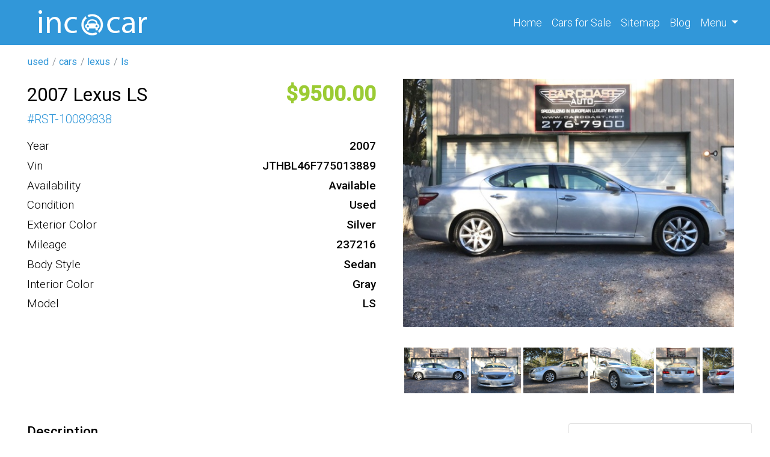

--- FILE ---
content_type: text/html; charset=UTF-8
request_url: https://incacar.com/used/cars/lexus/ls/2007-Lexus-LS-460-488561
body_size: 5037
content:
<!DOCTYPE html>
<html lang="en">
    <head>
        <meta charset="UTF-8">
        <meta name="viewport" content="width=device-width, initial-scale=1, shrink-to-fit=no">
        <meta name="t" content="incacar">
        <meta name="google-site-verification" content="mcdnelbLovZ_LlwgnYNEiubgX2WZS8vwXiELlff1HD4" />
        
        
        <meta name="csrf-param" content="_csrf">
<meta name="csrf-token" content="RRqZ95jPPFScO6b6uvydhYNgyh_qMRTLltyDX3c1w_l8a_Ge64p0A69kls_TmaTJz1K6K4B8YrzBkLcXO0OGng==">
        <title>2007 Lexus LS 460</title>
        <script type="application/ld+json">
            {
            "@context": "http://schema.org",
            "@type": "Car"
            }
        </script>
        <!-- Google tag (gtag.js) -->
        <script async src="https://www.googletagmanager.com/gtag/js?id=UA-104180572-1" type="9ec6a02afb7aee86fa2f395f-text/javascript"></script>
        <script type="9ec6a02afb7aee86fa2f395f-text/javascript">
            window.dataLayer = window.dataLayer || [];
            function gtag() {
                dataLayer.push(arguments);
            }
            gtag('js', new Date());

            gtag('config', 'UA-104180572-1');
        </script>
        <!-- Google tag (gtag.js) -->
        <script async src="https://www.googletagmanager.com/gtag/js?id=G-ZSX3ZDHR77" type="9ec6a02afb7aee86fa2f395f-text/javascript"></script>
        <script type="9ec6a02afb7aee86fa2f395f-text/javascript">
            window.dataLayer = window.dataLayer || [];
            function gtag() {
                dataLayer.push(arguments);
            }
            gtag('js', new Date());

            gtag('config', 'G-ZSX3ZDHR77');
        </script>
        <meta name="Description" content="Year: 2007 
Make: Lexus 
Model: LS 
Trim: 460 
Mileage: 237216 
Exterior Color: Silver 
Interior Color: Gray 
Body Type: Sedan 
VIN: JTHBL46F775013889">
<meta property="og:title" content="2007 Lexus LS 460">
<meta property="og:type" content="website">
<meta property="og:description" content="Year: 2007 
Make: Lexus 
Model: LS 
Trim: 460 
Mileage: 237216 
Exterior Color: Silver 
Interior Color: Gray 
Body Type: Sedan 
VIN: JTHBL46F775013889">
<meta property="og:site_name" content="incacar.com">
<meta property="og:url" content="/used/cars/lexus/ls/2007-Lexus-LS-460-488561">
<meta property="og:image" content="https://img.incacar.com//cars/Lexus/LS/2007/4e5022ef204fd32e8ff91d08687c72a4.jpg">
<link type="image" href="/assets/af10310c/images/favicon.png" rel="icon">
<link href="https://incacar.com/used/cars/lexus/ls/2007-Lexus-LS-460-488561" rel="canonical">
<link href="/assets/bef15641/css/bootstrap.css" rel="stylesheet">
<link href="/assets/af10310c/compiled/leaflet.css" rel="stylesheet">
<link href="/assets/af10310c/compiled/custom.min.css" rel="stylesheet">
<link href="/assets/af10310c/compiled/fa.all.min.css" rel="stylesheet">
    </head>
    <body>
                    <div class="wrap">


                                    <div class="navbar navbar-expand-sm" id="nav-block">
                    <div class="container">
    <div class="_w col-sm-4 col-10" data-id="59e8a1a719d84341f7868889">
<a class = "logo" href = "/">

    <img src = "/assets/af10310c/images/logo.png" alt = "en" class = "logo-img"/>
    </a>

</div><div class="_w ml-auto" data-id="62fdccf068e80a365a51adb5"><div class="collapse navbar-collapse" id="navbarNav">
	<ul class="navbar-nav">
		<li class="nav-item active">
		<a class="nav-link" href="/">Home <span class="sr-only">(current)</span></a>
		</li>
		<li class="nav-item">
		<a class="nav-link" href="/cars">Cars <span class="d-none d-md-inline-block">for Sale</span></a>
		</li>
		<li class="nav-item">
		<a class="nav-link" href="/siteindex">Sitemap</a>
		</li>
		<li class="nav-item">
		<a class="nav-link" href="/blog">Blog</a>
		</li>
		<li class="nav-item dropdown">
		<a class="nav-link dropdown-toggle" href="#" role="button" data-toggle="dropdown" aria-expanded="false">
		Menu
		</a>
		<div class="dropdown-menu dropdown-menu-lg-right">
			<a class="dropdown-item" href="/about">About Us</a>
			<a class="dropdown-item" href="/faq">F.A.Q.</a>
			<a class="dropdown-item" href="/contact">Contact Us</a>
		</div>
		</li>
	</ul>
</div></div><div class="_w" data-id="635c071968e80a3cdf4af39f"><button class="navbar-toggler" type="button" data-toggle="collapse" data-target="#navbarNav" aria-controls="navbarNav" aria-expanded="false" aria-label="Toggle navigation">
    <i class="fa fa-bars"></i>
</button>
</div>                    </div>
                </div>




                    
                <div id="breadcrumbs">
                    <div class="container">
                        <div class="row">
    <div class="_w" data-id="62fdc8fdd7f92d75b622cd2f"><ul class="breadcrumb"><a href="/"><i class="homeLink"></i></a><li class='breadcrumb-item'><a href='/all'>used</a></li><li class='breadcrumb-item'><a href='/used/cars'>cars</a></li><li class='breadcrumb-item'><a href='/used/cars/lexus'>lexus</a></li><li class='breadcrumb-item'><a href='/used/cars/lexus/ls'>ls</a></li></ul></div>                        </div>
                    </div>
                </div>
            
            <div id="main-block">
                <div class="container">
                    <div class="row">
                            
                        <div id="main-content" class="col order-1" itemscope itemtype="http://schema.org/Car">
                                
                                                        <style>
    #map svg {
        display:none!important;
    }
</style>

<div class="row offer">
    <div class="col-md-6">
        <div class="row o1">
            <h1 class="col-md-12 col-lg-auto" itemprop="name">
                <div  class='_p'><div class='_p-b'>2007 Lexus LS</div></div>            </h1>
            <div class="col-md-12 col-lg-auto ml-lg-auto">
                <div  class='_p oprice'><div class='_p-b'>9500</div></div>            </div>
        </div>
        <div class="d-flex g1_24">
            # <div  class='_p'><div class='_p-b'>RST-10089838</div></div>        </div>

        <div class="spec d-flex flex-column">
            <div itemscope itemtype = "http://schema.org/Car"></div><div  class='_p'><div class='_p-l'>Year</div><div class='_p-b' itemprop='productionDate'>2007</div></div><div  class='_p'><div class='_p-l'>Vin</div><div class='_p-b' itemprop='vehicleIdentificationNumber'>JTHBL46F775013889</div></div><div class="_p"><div class="_p-l">Availability</div><div class="_p-b">Available</div></div><div  class='_p'><div class='_p-l'>Condition</div><div class='_p-b' itemprop='itemCondition'>Used</div></div><div  class='_p'><div class='_p-l'>Exterior Color</div><div class='_p-b' itemprop='color'>Silver</div></div><div  class='_p'><div class='_p-l'>Mileage</div><div class='_p-b' itemprop='mileageFromOdometer'>237216</div></div><div  class='_p'><div class='_p-l'>Body Style</div><div class='_p-b' itemprop='bodyType'>Sedan</div></div><div  class='_p'><div class='_p-l'>Interior Color</div><div class='_p-b' itemprop='vehicleInteriorColor'>Gray</div></div><div  class='_p'><div class='_p-l'>Model</div><div class='_p-b' itemprop='model'>LS</div></div>        </div>




    </div>
    <div class="col-md-6 medias">
        <div class="col medias">
            <div class="fa fa-window-close close d-none"></div>
            <div  class='_p'><div class='_p-b'><div class="main-image"><img class="m-auto magniflier" data-large="https://img.incacar.com/cars/Lexus/LS/2007/4e5022ef204fd32e8ff91d08687c72a4.jpg" itemprop="image" src="https://img.incacar.com/cars/Lexus/LS/2007/4e5022ef204fd32e8ff91d08687c72a4.jpg" alt="" /></div><div class="thumbs"><img src="https://img.incacar.com/cars/Lexus/LS/2007/4e5022ef204fd32e8ff91d08687c72a4.jpg" alt="" data-src="https://img.incacar.com/cars/Lexus/LS/2007/4e5022ef204fd32e8ff91d08687c72a4.jpg"/><img src="https://img.incacar.com/cars/Lexus/LS/2007/9f55a1188677846f69e153f54c304a1e.jpg" alt="" data-src="https://img.incacar.com/cars/Lexus/LS/2007/9f55a1188677846f69e153f54c304a1e.jpg"/><img src="https://img.incacar.com/cars/Lexus/LS/2007/df1c3f3a5e8076b3c8e0614c02b363ef.jpg" alt="" data-src="https://img.incacar.com/cars/Lexus/LS/2007/df1c3f3a5e8076b3c8e0614c02b363ef.jpg"/><img src="https://img.incacar.com/cars/Lexus/LS/2007/25540023e16fb63442bbd41bd25648d1.jpg" alt="" data-src="https://img.incacar.com/cars/Lexus/LS/2007/25540023e16fb63442bbd41bd25648d1.jpg"/><img src="https://img.incacar.com/cars/Lexus/LS/2007/ee1538acc711facef7edc6230a189723.jpg" alt="" data-src="https://img.incacar.com/cars/Lexus/LS/2007/ee1538acc711facef7edc6230a189723.jpg"/><img src="https://img.incacar.com/cars/Lexus/LS/2007/aaedf396bedcbef78cb6f5c14b422292.jpg" alt="" data-src="https://img.incacar.com/cars/Lexus/LS/2007/aaedf396bedcbef78cb6f5c14b422292.jpg"/><img src="https://img.incacar.com/cars/Lexus/LS/2007/e436dfe0cc37623e696abb8bf0c51e14.jpg" alt="" data-src="https://img.incacar.com/cars/Lexus/LS/2007/e436dfe0cc37623e696abb8bf0c51e14.jpg"/><img src="https://img.incacar.com/cars/Lexus/LS/2007/62e11e39ae125a87f58f911b6fce1ea9.jpg" alt="" data-src="https://img.incacar.com/cars/Lexus/LS/2007/62e11e39ae125a87f58f911b6fce1ea9.jpg"/><img src="https://img.incacar.com/cars/Lexus/LS/2007/dbcb2c91cd4d32c17c7ee77f1c10d0bb.jpg" alt="" data-src="https://img.incacar.com/cars/Lexus/LS/2007/dbcb2c91cd4d32c17c7ee77f1c10d0bb.jpg"/><img src="https://img.incacar.com/cars/Lexus/LS/2007/8edb30707e914b94bd651d9d4942ba5d.jpg" alt="" data-src="https://img.incacar.com/cars/Lexus/LS/2007/8edb30707e914b94bd651d9d4942ba5d.jpg"/><img src="https://img.incacar.com/cars/Lexus/LS/2007/1e63281c30918b54adcc35745dd7c9ee.jpg" alt="" data-src="https://img.incacar.com/cars/Lexus/LS/2007/1e63281c30918b54adcc35745dd7c9ee.jpg"/><img src="https://img.incacar.com/cars/Lexus/LS/2007/856f4f579a6d5a52b0c59c8f69658e93.jpg" alt="" data-src="https://img.incacar.com/cars/Lexus/LS/2007/856f4f579a6d5a52b0c59c8f69658e93.jpg"/><img src="https://img.incacar.com/cars/Lexus/LS/2007/11939953228566498910d5d6ef5c03cb.jpg" alt="" data-src="https://img.incacar.com/cars/Lexus/LS/2007/11939953228566498910d5d6ef5c03cb.jpg"/><img src="https://img.incacar.com/cars/Lexus/LS/2007/bd038b59e5dcbef418765436fb847490.jpg" alt="" data-src="https://img.incacar.com/cars/Lexus/LS/2007/bd038b59e5dcbef418765436fb847490.jpg"/><img src="https://img.incacar.com/cars/Lexus/LS/2007/5c1201f5cbd5b3a0d28c53c2f9b11be8.jpg" alt="" data-src="https://img.incacar.com/cars/Lexus/LS/2007/5c1201f5cbd5b3a0d28c53c2f9b11be8.jpg"/><img src="https://img.incacar.com/cars/Lexus/LS/2007/4773b63ca5c2125b9c63b8e1e353dc28.jpg" alt="" data-src="https://img.incacar.com/cars/Lexus/LS/2007/4773b63ca5c2125b9c63b8e1e353dc28.jpg"/><img src="https://img.incacar.com/cars/Lexus/LS/2007/2021acaafe3b6e9e750a44cda2b90a78.jpg" alt="" data-src="https://img.incacar.com/cars/Lexus/LS/2007/2021acaafe3b6e9e750a44cda2b90a78.jpg"/><img src="https://img.incacar.com/cars/Lexus/LS/2007/7e03d090015609e04d2981a6f2f3211b.jpg" alt="" data-src="https://img.incacar.com/cars/Lexus/LS/2007/7e03d090015609e04d2981a6f2f3211b.jpg"/><img src="https://img.incacar.com/cars/Lexus/LS/2007/45144bad3893216754fbdcb584208863.jpg" alt="" data-src="https://img.incacar.com/cars/Lexus/LS/2007/45144bad3893216754fbdcb584208863.jpg"/><img src="https://img.incacar.com/cars/Lexus/LS/2007/0db9cbb5458215c270af6c011243ac58.jpg" alt="" data-src="https://img.incacar.com/cars/Lexus/LS/2007/0db9cbb5458215c270af6c011243ac58.jpg"/><img src="https://img.incacar.com/cars/Lexus/LS/2007/6451c99237503411fa56ab779c849331.jpg" alt="" data-src="https://img.incacar.com/cars/Lexus/LS/2007/6451c99237503411fa56ab779c849331.jpg"/><img src="https://img.incacar.com/cars/Lexus/LS/2007/e8b8a934beba7e8fea2999814522e91b.jpg" alt="" data-src="https://img.incacar.com/cars/Lexus/LS/2007/e8b8a934beba7e8fea2999814522e91b.jpg"/><img src="https://img.incacar.com/cars/Lexus/LS/2007/6855a9670ace6a6140641af4af40a5fd.jpg" alt="" data-src="https://img.incacar.com/cars/Lexus/LS/2007/6855a9670ace6a6140641af4af40a5fd.jpg"/><img src="https://img.incacar.com/cars/Lexus/LS/2007/1e9273f977ec60bd7b94f8dbb3def070.jpg" alt="" data-src="https://img.incacar.com/cars/Lexus/LS/2007/1e9273f977ec60bd7b94f8dbb3def070.jpg"/></div></div></div>        </div>
        <!--        <div class="text-center">
                    <a class="btn btn-lg btn-info mt-5" href="http://bestride.com/detail/2007/Lexus/LS/JTHBL46F775013889/-5401833409180719409">REFERENCE TO THE SOURCE</a>
                </div>-->
    </div>
</div>


<div class="row my-4"></div>
<div class="row offer">
    <div class="col-md-8 col-12 col-lg-9">
        <div  class='_p desc'><div class='_p-l'>Description</div><div class='_p-b' itemprop='description'>Year: 2007 
Make: Lexus 
Model: LS 
Trim: 460 
Mileage: 237216 
Exterior Color: Silver 
Interior Color: Gray 
Body Type: Sedan 
VIN: JTHBL46F775013889</div></div>

        <div  class='_p features'><div class='_p-l'>Features</div><div class='_p-b'><div itemprop="additionalProperty">Air Conditioning</div><div itemprop="additionalProperty">Anti-Lock Brakes</div><div itemprop="additionalProperty">Automatic Headlights</div><div itemprop="additionalProperty">Adjustable Steering Wheel</div><div itemprop="additionalProperty">Alloy Wheels</div><div itemprop="additionalProperty">Braking Assist</div><div itemprop="additionalProperty">Adjustable Seats</div><div itemprop="additionalProperty">CD (Multi Disc)</div><div itemprop="additionalProperty">AUTO-DIMMING MIRROR</div><div itemprop="additionalProperty">adjustable lumbar support</div></div></div>        <div id="map" style="width: 100%; height: 400px" tabindex="0" rel="nofollow"
             data-lat="32.799000"
             data-lng="-80.007800"
             data-zoom="14" >
        </div>
    </div>
    <div class="col-md-4 col-12 col-lg-3">
        <div class="w-items row">
    
        <a class="card mb-4" data-key="6667023c68e80a45573b6878" href='/used/cars/ford/escape/2012-Ford-Escape-XLT-6667023c68e80a45573b6859'>
            <img src="https://img.incacar.com/cars/Ford/Escape/2012/47e4362134ae49fabdcd9f925b6e02b8.jpg" alt=""  class="thumb">            <div class="card-body">
                <h5  class='_p'><span class='_p-b'>2012 Ford Escape</span></h5>                <p class="card-text i1">
                    <span class="oprice">9950</span>,
                    <span>2012</span>, <span class="mi">96014</span>                </p>

            </div>

        </a>

    
        <a class="card mb-4" data-key="6667023c68e80a45573b6858" href='/used/cars/nissan/rogue/2013-Nissan-Rogue-SL-6667023c68e80a45573b6832'>
            <img src="https://img.incacar.com/cars/Nissan/Rogue/2013/eb59e818969ada2be36aa815271c39d2.jpg" alt=""  class="thumb">            <div class="card-body">
                <h5  class='_p'><span class='_p-b'>2013 Nissan Rogue</span></h5>                <p class="card-text i1">
                    <span class="oprice">12900</span>,
                    <span>2013</span>,                 </p>

            </div>

        </a>

    
        <a class="card mb-4" data-key="6664f9fc68e80a56a66e94f7" href='/used/cars/honda/civic/2013-Honda-Civic-EX-6664f9fc68e80a56a66e94e4'>
            <img src="https://img.incacar.com/cars/Honda/Civic/2013/478f5a88b76a7978a2ab44bf8eaf7d8a.jpg" alt=""  class="thumb">            <div class="card-body">
                <h5  class='_p'><span class='_p-b'>2013 Honda Civic</span></h5>                <p class="card-text i1">
                    <span class="oprice">14250</span>,
                    <span>2013</span>, <span class="mi">119133</span>                </p>

            </div>

        </a>

    </div>
    </div>
</div>

                                                        </div>
                    </div>
                </div>
            </div>

                <div id="bottom-block">
                    <div class="container">
                        <div class="row">
    <div class="_w col" data-id="62970ec468e80a30706fe9d5"></div>                        </div>
                    </div>
                </div>
            
                <div id="footer-block">
                    <div class="container">

    <div class="_w row" data-id="62776b1868e80a5f3f44d069"><div class="col-6 col-sm-4 col-lg-2">
	<div class="top_cities">
		<h5>Top State</h5>
		<ul>
			<li><a href="/used/cars/state-CA/">California</a></li>
			<li><a href="/used/cars/state-FL/">Florida</a></li>
			<li><a href="/used/cars/state-TX/">Texas</a></li>
			<li><a href="/used/cars/state-PA/">Pennsylvania</a></li>
			<li><a href="/used/cars/state-IL/">Illinois</a></li>
			<li><a href="/used/cars/state-OH/">Ohio</a></li>
			<li><a href="/used/cars/state-NY/">New York</a></li>
			<li><a href="/used/cars/state-NC/">North Carolina</a></li>
		</ul>
	</div>
</div>
<div class="col-6 col-sm-4 col-lg-2">
	<div class="top_cities">
		<h5>Top Cities</h5>
		<ul>
			<li><a href="/used/cars/state-GA/city-Atlanta/">Atlanta, GA</a></li>
			<li><a href="/used/cars/state-MA/city-Boston/">Boston, MA</a></li>
			<li><a href="/used/cars/state-IL/city-Chicago/">Chicago, IL</a></li>
			<li><a href="/used/cars/state-TX/city-Dallas/">Dallas, TX</a></li>
			<li><a href="/used/cars/state-MI/city-Detroit/">Detroit, MI</a></li>
			<li><a href="/used/cars/state-TX/city-Houston/">Houston, TX</a></li>
			<li><a href="/used/cars/state-CA/city-Los_Angeles/">Los Angeles, CA</a></li>
			<li><a href="/used/cars/state-NY/city-New_York/">New York, NY</a></li>
		</ul>
	</div>
</div>
<div class="col-6 col-sm-4 col-lg-2">
	<div class="top_cities">
		<h5>Top Makes</h5>
		<ul>
			<li><a href="/used/cars/subaru/">Used Subaru</a></li>
			<li><a href="/used/cars/bmw/">Used BMW</a></li>
			<li><a href="/used/cars/lexus/">Used Lexus</a></li>
			<li><a href="/used/cars/honda/">Used Honda</a></li>
			<li><a href="/used/cars/audi/">Used Audi</a></li>
			<li><a href="/used/cars/cadillac/">Used Cadillac</a></li>
			<li><a href="/used/cars/acura/">Used Acura</a></li>
			<li><a href="/used/cars/infiniti/">Used Infiniti</a></li>
		</ul>
	</div>
</div>
<div class="col-6 col-sm-6 col-lg-3">
	<div class="top_cities">
		<h5>Top Models</h5>
		<ul>
			<li><a href="/used/cars/subaru/outback/">Used Subaru Outback</a></li>
			<li><a href="/used/cars/toyota/highlander/">Used Toyota Highlander</a></li>
			<li><a href="/used/cars/subaru/forester/">Used Subaru Forester</a></li>
			<li><a href="/used/cars/honda/accord/">Used Honda Accord</a></li>
			<li><a href="/used/cars/honda/pilot/">Used Honda Pilot</a></li>
			<li><a href="/used/cars/toyota/camry/">Used Toyota Camry</a></li>
			<li><a href="/used/cars/ford/escape/">Used Ford Escape</a></li>
			<li><a href="/used/cars/dodge/charger/">Used Dodge Charger</a></li>
		</ul>
	</div>
</div>
<div class="col-12 col-sm-6 col-lg-3">
	<div class="company">
		<h5>Company</h5>
		<ul>
			<li><a href="/about/">About</a></li>
			<li><a href="/about/">Our Team</a></li>
			<li><a href="/faq/">F.A.Q.</a></li>
			<li><a href="/all/cars/">Sell</a></li>
			<li><a href="/search/">Scholarship</a></li>
			<li><a href="/contact/">Contact</a></li>
		</ul>
		<div class="socials mt-4">
			<a href="https://www.twitter.com/incacarcom" target="_blank" rel="noopener" title="twitter incacar"><i class="fab fa-twitter-square"></i></a>
			<a href="https://www.facebook.com/Usedcar.Incacar" target="_blank" rel="noopener" title="facebook incacar"><i class="fab fa-facebook-square"></i></a>
			<a href="https://www.instagram.com/incacar_com/" target="_blank" rel="noopener" title="instagram incacar"><i class="fab fa-instagram-square"></i></a>
			<a href="https://www.pinterest.ru/incacarcom/" target="_blank" rel="noopener" title="pinterest incacar"><i class="fab fa-pinterest-square"></i></a>
			<a href="https://www.linkedin.com/company/incacar/" target="_blank" rel="noopener" title="linkedin incacar"><i class="fab fa-linkedin"></i></a>
			<a href="https://www.youtube.com/channel/UCnYn2u88RNkqpxkkhBWaf-w?view_as=subscriber/" target="_blank" rel="noopener" title="youtube incacar"><i class="fab fa-youtube-square"></i></a>
		</div>
	</div>
</div></div>
                    </div>
                </div>
            
                <div id="copyright-block">
                    <div class="container">

    <div class="_w row" data-id="5a79aab519d8433a583a8c22"><div class="col-auto text-center text-lg-left mb-3 mb-lg-0">By using this service, you accept the terms of our Visitor Agreement. Privacy Statement.
</div>
<div class="col-lg-auto col-12 mb-3 mb-lg-0 ml-lg-auto text-center text-lg-right">Copyright © 2022 incacar.com
</div></div>
                    </div>
                </div>
        
        </div>
            
<script src="/assets/acc33c73/jquery.js" type="9ec6a02afb7aee86fa2f395f-text/javascript"></script>
<script src="/assets/1a989fe4/yii.js" type="9ec6a02afb7aee86fa2f395f-text/javascript"></script>
<script src="/assets/bef15641/js/bootstrap.bundle.js" type="9ec6a02afb7aee86fa2f395f-text/javascript"></script>
<script src="/assets/af10310c/js/leaflet/leaflet.js" type="9ec6a02afb7aee86fa2f395f-text/javascript"></script>
<script src="/assets/af10310c/js/mainMap.js" type="9ec6a02afb7aee86fa2f395f-text/javascript"></script>
<script src="/assets/af10310c/js/template.js" type="9ec6a02afb7aee86fa2f395f-text/javascript"></script>    <script src="/cdn-cgi/scripts/7d0fa10a/cloudflare-static/rocket-loader.min.js" data-cf-settings="9ec6a02afb7aee86fa2f395f-|49" defer></script><script defer src="https://static.cloudflareinsights.com/beacon.min.js/vcd15cbe7772f49c399c6a5babf22c1241717689176015" integrity="sha512-ZpsOmlRQV6y907TI0dKBHq9Md29nnaEIPlkf84rnaERnq6zvWvPUqr2ft8M1aS28oN72PdrCzSjY4U6VaAw1EQ==" data-cf-beacon='{"version":"2024.11.0","token":"69b07ba411924fc88e260f2b21e1e5f5","r":1,"server_timing":{"name":{"cfCacheStatus":true,"cfEdge":true,"cfExtPri":true,"cfL4":true,"cfOrigin":true,"cfSpeedBrain":true},"location_startswith":null}}' crossorigin="anonymous"></script>
</body>
</html>
